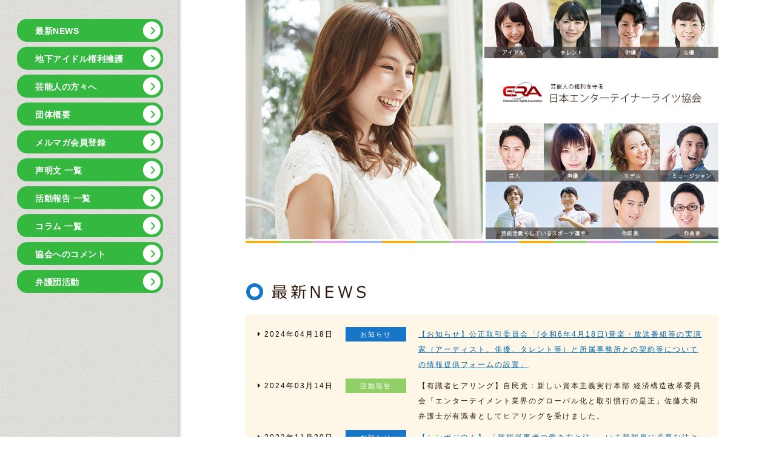

--- FILE ---
content_type: text/html; charset=UTF-8
request_url: https://era-japan.org/
body_size: 7481
content:
<!DOCTYPE html>
<html lang="ja">
<head>
<meta charset="UTF-8">
<meta name="viewport" content="width=device-width,user-scalable=no,maximum-scale=1">
<title>芸能人の権利を守る 日本エンターテイナーライツ協会</title>
<meta name="keywords" content="芸能人,権利,協会">
	<meta name="description" content="日本エンターテイナーライツ協会では、「個」（芸能人）が「組織」（事務所、マスコミ）と向き合うことを支援し、悪徳事務所を減らし、芸能人の私生活を守り、芸能界を健全化することを目的としています。">
<link href="https://era-japan.org/wp-content/themes/era/style.css?6" rel="stylesheet" type="text/css" media="all">
<link rel="icon" type="image/vnd.microsoft.icon" href="/favicon.ico">
<link rel='dns-prefetch' href='//s.w.org' />
		<script type="text/javascript">
			window._wpemojiSettings = {"baseUrl":"https:\/\/s.w.org\/images\/core\/emoji\/2.3\/72x72\/","ext":".png","svgUrl":"https:\/\/s.w.org\/images\/core\/emoji\/2.3\/svg\/","svgExt":".svg","source":{"concatemoji":"https:\/\/era-japan.org\/wp-includes\/js\/wp-emoji-release.min.js?ver=4.8.25"}};
			!function(t,a,e){var r,i,n,o=a.createElement("canvas"),l=o.getContext&&o.getContext("2d");function c(t){var e=a.createElement("script");e.src=t,e.defer=e.type="text/javascript",a.getElementsByTagName("head")[0].appendChild(e)}for(n=Array("flag","emoji4"),e.supports={everything:!0,everythingExceptFlag:!0},i=0;i<n.length;i++)e.supports[n[i]]=function(t){var e,a=String.fromCharCode;if(!l||!l.fillText)return!1;switch(l.clearRect(0,0,o.width,o.height),l.textBaseline="top",l.font="600 32px Arial",t){case"flag":return(l.fillText(a(55356,56826,55356,56819),0,0),e=o.toDataURL(),l.clearRect(0,0,o.width,o.height),l.fillText(a(55356,56826,8203,55356,56819),0,0),e===o.toDataURL())?!1:(l.clearRect(0,0,o.width,o.height),l.fillText(a(55356,57332,56128,56423,56128,56418,56128,56421,56128,56430,56128,56423,56128,56447),0,0),e=o.toDataURL(),l.clearRect(0,0,o.width,o.height),l.fillText(a(55356,57332,8203,56128,56423,8203,56128,56418,8203,56128,56421,8203,56128,56430,8203,56128,56423,8203,56128,56447),0,0),e!==o.toDataURL());case"emoji4":return l.fillText(a(55358,56794,8205,9794,65039),0,0),e=o.toDataURL(),l.clearRect(0,0,o.width,o.height),l.fillText(a(55358,56794,8203,9794,65039),0,0),e!==o.toDataURL()}return!1}(n[i]),e.supports.everything=e.supports.everything&&e.supports[n[i]],"flag"!==n[i]&&(e.supports.everythingExceptFlag=e.supports.everythingExceptFlag&&e.supports[n[i]]);e.supports.everythingExceptFlag=e.supports.everythingExceptFlag&&!e.supports.flag,e.DOMReady=!1,e.readyCallback=function(){e.DOMReady=!0},e.supports.everything||(r=function(){e.readyCallback()},a.addEventListener?(a.addEventListener("DOMContentLoaded",r,!1),t.addEventListener("load",r,!1)):(t.attachEvent("onload",r),a.attachEvent("onreadystatechange",function(){"complete"===a.readyState&&e.readyCallback()})),(r=e.source||{}).concatemoji?c(r.concatemoji):r.wpemoji&&r.twemoji&&(c(r.twemoji),c(r.wpemoji)))}(window,document,window._wpemojiSettings);
		</script>
		<style type="text/css">
img.wp-smiley,
img.emoji {
	display: inline !important;
	border: none !important;
	box-shadow: none !important;
	height: 1em !important;
	width: 1em !important;
	margin: 0 .07em !important;
	vertical-align: -0.1em !important;
	background: none !important;
	padding: 0 !important;
}
</style>
<link rel='stylesheet' id='contact-form-7-css'  href='https://era-japan.org/wp-content/plugins/contact-form-7/includes/css/styles.css?ver=4.7' type='text/css' media='all' />
<script type='text/javascript' src='https://era-japan.org/wp-includes/js/jquery/jquery.js?ver=1.12.4'></script>
<script type='text/javascript' src='https://era-japan.org/wp-includes/js/jquery/jquery-migrate.min.js?ver=1.4.1'></script>
<link rel='https://api.w.org/' href='https://era-japan.org/wp-json/' />
<link rel="canonical" href="https://era-japan.org/" />
<link rel='shortlink' href='https://era-japan.org/' />
<link rel="alternate" type="application/json+oembed" href="https://era-japan.org/wp-json/oembed/1.0/embed?url=https%3A%2F%2Fera-japan.org%2F" />
<link rel="alternate" type="text/xml+oembed" href="https://era-japan.org/wp-json/oembed/1.0/embed?url=https%3A%2F%2Fera-japan.org%2F&#038;format=xml" />

<!-- BEGIN: WP Social Bookmarking Light HEAD -->


<script>
    (function (d, s, id) {
        var js, fjs = d.getElementsByTagName(s)[0];
        if (d.getElementById(id)) return;
        js = d.createElement(s);
        js.id = id;
        js.src = "//connect.facebook.net/ja_JP/sdk.js#xfbml=1&version=v2.7";
        fjs.parentNode.insertBefore(js, fjs);
    }(document, 'script', 'facebook-jssdk'));
</script>

<style type="text/css">
    .wp_social_bookmarking_light{
    border: 0 !important;
    padding: 10px 0 20px 0 !important;
    margin: 0 !important;
}
.wp_social_bookmarking_light div{
    float: left !important;
    border: 0 !important;
    padding: 0 !important;
    margin: 0 5px 0px 0 !important;
    min-height: 30px !important;
    line-height: 18px !important;
    text-indent: 0 !important;
}
.wp_social_bookmarking_light img{
    border: 0 !important;
    padding: 0;
    margin: 0;
    vertical-align: top !important;
}
.wp_social_bookmarking_light_clear{
    clear: both !important;
}
#fb-root{
    display: none;
}
.wsbl_twitter{
    width: 100px;
}
.wsbl_facebook_like iframe{
    max-width: none !important;
}
.wsbl_pinterest a{
    border: 0px !important;
}
</style>
<!-- END: WP Social Bookmarking Light HEAD -->
<script type="text/javascript" src="https://era-japan.org/wp-content/themes/era/common/js/jquery-1.8.2.js"></script>
<script type="text/javascript" src="https://era-japan.org/wp-content/themes/era/common/js/html5.js"></script>
<script type="text/javascript" src="https://era-japan.org/wp-content/themes/era/common/js/jquery.easing.1.3.js"></script>
<script type="text/javascript" src="https://era-japan.org/wp-content/themes/era/common/js/pagemove.js"></script>
<script type="text/javascript" src="https://era-japan.org/wp-content/themes/era/common/js/form_validate.js"></script>
<script type="text/javascript" src="https://era-japan.org/wp-content/themes/era/common/js/jquery.meanmenu.js"></script>
<script type="text/javascript" src="https://era-japan.org/wp-content/themes/era/common/js/spnav.js"></script>
<script>
$('.fade').css('visibility','hidden');
	$(window).scroll(function(){
		var windowHeight = $(window).height(),
		topWindow = $(window).scrollTop();
		$('.fade').each(function(){
		var targetPosition = $(this).offset().top;
		if(topWindow > targetPosition - windowHeight + 100){
			$(this).addClass("fadeInDown");
		}
	});
});
</script>

<div id="fb-root"></div>
<script>(function(d, s, id) {
  var js, fjs = d.getElementsByTagName(s)[0];
  if (d.getElementById(id)) return;
  js = d.createElement(s); js.id = id;
  js.src = 'https://connect.facebook.net/ja_JP/sdk.js#xfbml=1&version=v2.11';
  fjs.parentNode.insertBefore(js, fjs);
}(document, 'script', 'facebook-jssdk'));</script>
</head>
<body>
<div id="spmenu"></div>
<div id="side">
    <div id="logo">
    <a href="/"><img src="https://era-japan.org/wp-content/themes/era/common/img/logo.png" alt="芸能人の権利を守る 日本エンターティナーライツ協会"></a>
    </div>
<nav>
<div class="nav clearfix">
<ul class="gnav">
<li><a class="scroll" href="/#news">最新NEWS</a></li>
<li><a href="/project1">地下アイドル権利擁護</a></li>
<li><a class="scroll" href="/#desc4">芸能人の方々へ</a></li>
<li><a class="scroll" href="/#desc5">団体概要</a></li>
<li><a class="scroll" href="/#desc6">メルマガ会員登録</a></li>
<li><a href="/statement">声明文 一覧</a></li>
<li><a href="/report">活動報告 一覧</a></li>
<li><a href="/column">コラム 一覧</a></li>
<li><a href="/comment">協会へのコメント</a></li>
<li><a href="/activities">弁護団活動</a></li>
</ul>
</div>
</nav>
</div>
<div id="top">
	<img alt="芸能人の権利を守る 日本エンターテイナーライツ協会" src="https://era-japan.org/wp-content/themes/era/common/img/top.jpg">
</div>
<div id="wrap">
	<section>
	<div id="news">
		<!-- <div class="top_under_banner"><a href="https://era-japan.org/archives/632"><img alt="ERAシンポジウム2020" src="https://era-japan.org/wp-content/themes/era/common/img/symposium.jpg"></a></div>-->
    	<h2 class="title"><img alt="最新NEWS" src="https://era-japan.org/wp-content/themes/era/common/img/title_news.png"></h2>
        <div class="news_box">
        	<ul>
<li class="clearfix">
<div class="date"><i class="fa fa-caret-right" aria-hidden="true"></i>2024年04月18日</div>
<div class="default article">お知らせ</div>
<div class="text"><a target="_blank" href="https://www.jftc.go.jp/houdou/pressrelease/2024/apr/240418_geinou.html">【お知らせ】公正取引委員会「(令和6年4月18日)音楽・放送番組等の実演家（アーティスト、俳優、タレント等）と所属事務所との契約等についての情報提供フォームの設置」</a></div>
  
</li>
<li class="clearfix">
<div class="date"><i class="fa fa-caret-right" aria-hidden="true"></i>2024年03月14日</div>
<div class="default report">活動報告</div>
<div class="text">【有識者ヒアリング】自民党：新しい資本主義実行本部 経済構造改革委員会「エンターテイメント業界のグローバル化と取引慣行の是正」佐藤大和弁護士が有識者としてヒアリングを受けました。</div>
  
</li>
<li class="clearfix">
<div class="date"><i class="fa fa-caret-right" aria-hidden="true"></i>2023年11月30日</div>
<div class="default article">お知らせ</div>
<div class="text"><a target="_blank" href="https://awj4.peatix.com/">【シンポジウム】 「芸能従事者の働き⽅と法 ― いま芸能界に必要な法と権利 ―　 旧ジャニーズ・宝塚歌劇団など本年の総括としての法的検証と今後の展望」佐藤大和弁護士が登壇</a></div>
  
</li>
            </ul>
        </div>
    <div class="news_all"><a href="/news"><i class="fa fa-caret-right" aria-hidden="true"></i>一覧を見る</a></div>

    	<h2 class="title"><img alt="イベント" src="https://era-japan.org/wp-content/themes/era/common/img/title_event.png"></h2>
        <div class="news_box">
        	<ul>
<li class="clearfix">
<div class="date"><i class="fa fa-caret-right" aria-hidden="true"></i>2023年01月14日</div>
<div class="event">イベント</div>
<div class="text"><a target="_blank" href="https://www.zenshokyo.com/seminar-bunka/">【研修会の実施】令和４年度文化庁委託事業「芸術家等実務研修会」＼これなら解る!!／ 適正な契約関係 構築研修会</a></div>
  
</li>
<li class="clearfix">
<div class="date"><i class="fa fa-caret-right" aria-hidden="true"></i>2021年09月11日</div>
<div class="event">イベント</div>
<div class="text"><a target="_blank" href="https://circleofartists.work/">【勉強会】Circle of Artists様主催2021年10月23日「アーティストと法律（総論）」講師予定：佐藤大和弁護士</a></div>
  
</li>
<li class="clearfix">
<div class="date"><i class="fa fa-caret-right" aria-hidden="true"></i>2020年02月04日</div>
<div class="event">イベント</div>
<div class="text"><a href="https://era-japan.org/archives/632">【イベント】2020年ERAシンポジウム～これからの芸能界～（2月29日（土）→中止になりました）</a></div>
</li>
            </ul>
        </div>
    <div class="news_all"><a href="/event"><i class="fa fa-caret-right" aria-hidden="true"></i>一覧を見る</a></div>

    	<h2 class="title"><img alt="プロジェクトNEWS" src="https://era-japan.org/wp-content/themes/era/common/img/title_p_news.png"></h2>
        <div class="news_box">
        	<ul>
<li class="clearfix">
<div class="date"><i class="fa fa-caret-right" aria-hidden="true"></i>2024年08月01日</div>
<div class="project">プロジェクト</div>
<div class="text"><a href="https://era-japan.org/archives/911">【ご紹介】各判決に関する論文のご紹介</a></div>
</li>
<li class="clearfix">
<div class="date"><i class="fa fa-caret-right" aria-hidden="true"></i>2023年07月13日</div>
<div class="project">プロジェクト</div>
<div class="text"><a href="https://era-japan.org/archives/876">【ご報告】愛媛ご当地アイドルの自死に関する第4訴訟判決についてのお知らせ（控訴審判決）</a></div>
</li>
<li class="clearfix">
<div class="date"><i class="fa fa-caret-right" aria-hidden="true"></i>2023年02月28日</div>
<div class="project">プロジェクト</div>
<div class="text"><a href="https://era-japan.org/archives/871">【ご報告】愛媛ご当地アイドルの自死に関する第4訴訟判決についてのお知らせ</a></div>
</li>
            </ul>
        </div>
    <div class="news_all"><a href="/project1"><i class="fa fa-caret-right" aria-hidden="true"></i>一覧を見る</a></div>



    	<h2 class="title"><img alt="声明文" src="https://era-japan.org/wp-content/themes/era/common/img/title_seimei.png"></h2>
        <div class="news_box">
        	<ul>
<li class="clearfix">
<div class="date"><i class="fa fa-caret-right" aria-hidden="true"></i>2020年09月27日</div>
<div class="statement">声明文</div>
<div class="text"><a href="https://era-japan.org/archives/754">【声明】芸能人の自殺について</a></div>
</li>
<li class="clearfix">
<div class="date"><i class="fa fa-caret-right" aria-hidden="true"></i>2019年11月28日</div>
<div class="statement">声明文</div>
<div class="text"><a href="https://era-japan.org/archives/620">【声明】芸能人の移籍に金銭補償制度導入へ、事務所とのトラブル防止について</a></div>
</li>
<li class="clearfix">
<div class="date"><i class="fa fa-caret-right" aria-hidden="true"></i>2019年07月18日</div>
<div class="statement">声明文</div>
<div class="text"><a href="https://era-japan.org/archives/600">【声明】ジャニーズ事務所に対する公正取引委員会の注意について</a></div>
</li>
            </ul>
        </div>
    <div class="news_all"><a href="/statement"><i class="fa fa-caret-right" aria-hidden="true"></i>一覧を見る</a></div>




    </div>
    </section>
	<div class="fade">
    	<section>
        <div id="desc1" class="clearfix">
            <div class="left">
                <h2 class="title"><img alt="芸能人の地位の向上" src="https://era-japan.org/wp-content/themes/era/common/img/title01.png"></h2>
                <div class="text">
                <p>現在、日本には、多くの芸能人（エンターテイナー）がいます。 </p>
                <p>そのなかで、芸能人の権利が問題になることも多く、海外と比べても、日本の芸能人の立場は弱いと言われることがあります。また、様々なメディアだけでなく、インターネットを通じて顔の見えない個人からも、芸能人の私生活が脅かされるようになっています。芸能人も、社会や法律に対する正しい知識を備えていかなければならない時代です。
</p>
        
                <p class="mat20">日本エンターテイナーライツ協会は、芸能人の活動や私生活を守るために、社会や法律（権利）に関する芸能人の知識向上を支援して参ります。また、芸能人の地位向上に役立つ情報や提言を社会に広く発信するとともに、芸能事務所と芸能人の「架け橋」となって、芸能界を健全に発展させることを目指します。</p>
                </div>
            </div>
            <div class="right">
                <img src="https://era-japan.org/wp-content/themes/era/common/img/img01.jpg">
            </div>
        </div>
        </section>
    </div>
    <div class="fade center sp_only">
    	<img class="mat30 mab30" src="https://era-japan.org/wp-content/themes/era/common/img/img00.jpg">
    </div>
    <div class="fade">
    	<section>
        <div id="desc2" class="clearfix">
            <div class="left">
                <img src="https://era-japan.org/wp-content/themes/era/common/img/img02.jpg">
            </div>
            <div class="right">
                <h2 class="title"><img alt="芸能人のセカンドキャリア" src="https://era-japan.org/wp-content/themes/era/common/img/title02.png"></h2>
                <div class="text">
                <p>芸能事務所が増えることによって、芸能人の数も年々増えています。</p>
    
    <p class="mat20">昔と異なり、芸能人と一般人の境界も曖昧になっています。このようななか芸能人のセカンドキャリアも問題になっています。</p>
    
    <p class="mat20">そこで、日本エンターテイナーライツ協会では、企業と連携し、芸能人のセカンドキャリアや起業の支援も行っていきます。</p>
                </div>
            </div>
        </div>
        </section>
    </div>
    <div class="fade">
    	<section>
<div class="banner1"><a href="https://era-japan.org/archives/433"><img src="https://era-japan.org/wp-content/themes/era/common/img/chika_banner.jpg"></a></div>
        </section>
    </div>
    <div class="fade">
    	<section>
        <div id="desc3">
            <h2><img class="pc_img" alt="活動内容" src="https://era-japan.org/wp-content/themes/era/common/img/title03.png"><img class="sp_img" alt="活動内容" src="https://era-japan.org/wp-content/themes/era/common/img/title03_sp.png" width="400" height="22"></h2>
            <div class="desc3_box clearfix">
                <ul>
                    <li>
                        <div class="img"><img src="https://era-japan.org/wp-content/themes/era/common/img/img03.jpg"></div>
                        <div class="text">
                        <img  class="icon" src="https://era-japan.org/wp-content/themes/era/common/img/icon_1.png">
                        <p class="pink_font">芸能人らの権利を守ること</p>
                        <p>勉強会や相談会を開催</p>
                        <p>ニュースレターを発信</p>
                        <p>メディア、芸能事務所に対する意見表明</p>
                        </div>
                    </li>
                    <li>
                        <div class="img"><img src="https://era-japan.org/wp-content/themes/era/common/img/img03_2.jpg"></div>
                        <div class="text">
                        <img  class="icon" src="https://era-japan.org/wp-content/themes/era/common/img/icon_2.png">
                        <p class="pink_font">芸能人らのセカンドキャリア形成</p>
                        <p>企業と連携し、芸能人のセカンドキャリア支援</p>
                        <p>芸能人の起業支援</p>
                        </div>
                    </li>
                    <li>
                        <div class="img"><img src="https://era-japan.org/wp-content/themes/era/common/img/img03_3.jpg"></div>
                        <div class="text">
                        <img  class="icon" src="https://era-japan.org/wp-content/themes/era/common/img/icon_3.png">
                        <p class="pink_font">芸能人らの地位を向上させること</p>
                        <p>仕事環境等改善に向けた政策提言</p>
                        <p>芸能人の労働組合設立の支援</p>
                        <p>弁護士によるエージェント制度の導入</p>
                        </div>
                    </li>
                </ul>
            </div>
        </div>
        </section>
    </div>
    <section>
    <div class="desc5_outer">
    <div class="fade">
    <div id="desc5">
		<div class="center"><h3 class="title_blue">団体概要</h3></div>
        
            <dl class="dl1 mat20 clearfix">
                <dt>名称</dt>
                <dd>「芸能人の権利を守る　日本エンターテイナーライツ協会」</dd>
            </dl>
            
            <dl class="dl1 mat20 clearfix">
                <dt>所在地</dt>
                <dd>東京都文京区音羽2-2-2　アベニュー音羽ビル2階（レイ法律事務所内）</dd>
            </dl>
            
            <dl class="dl1 mat20 clearfix">
                <dt>広報窓口</dt>
                <dd>レイ法律事務所　佐藤大和</dd>
            </dl>
            
            <dl class="dl1 mat20 clearfix">
                <dt>共同代表理事</dt>
                <dd>
                <ul>
                <li>望月宣武（日本羅針盤法律事務所、弁護士、東京弁護士会所属）　</li>
                <li>向原栄大朗（向原総合法律事務所、弁護士、福岡県弁護士会所属）</li>
                <li>河西邦剛（レイ法律事務所、弁護士、東京弁護士会所属）</li>
                <li>佐藤大和（レイ法律事務所、弁護士、東京弁護士会所属）</li>
                </ul>
                </dd>
           	</dl>
            <dl class="dl1 mat20 clearfix">
                <dt>理事</dt>
                <dd>
                <ul>
                <li>田畑淳（溝の口法律事務所、弁護士、神奈川県弁護士会所属）</li>
				<li>中村剛（中村総合法律事務所、弁護士、東京弁護士会）</li>
				<li>高田沙代子（ケレス法律事務所、弁護士、東京弁護士会）</li>
                <li>安井飛鳥（社会福祉士、精神保健福祉士）</li>
                </ul>
                </dd>
            </dl>   
            <dl class="dl1 mat20 clearfix">
                <dt>パートナー</dt>
                <dd>
                <ul>
                <li>しほり（音楽家、株式会社メディック・アーツ代表取締役）</li>
                    <li>今野悠夫（俳優、俳優互助団体０９代表）</li> 
                    <li>桑原みずき（女優、ダンサー、ツルノヒトコエ）</li> 
                  </ul>
                </dd>
            </dl>         
    	</div>
        </div>
    </div>
    </section>
    <section>
    <div class="fade">
    <div id="desc6" class="clearfix">
    <div class="sns_area">
<a class="twitter-timeline" href="https://twitter.com/era_rights" data-lang="ja" data-width="600" data-height="500">Tweets by era_rights</a><script src="//platform.twitter.com/widgets.js" async="" charset="utf-8"></script>
    </div>
    </div>
    </div>
    </section>
    <section>
    <div class="fade">
    <div id="desc7" class="clearfix">
    <div class="youtube">
    <iframe width="1080" height="608" src="https://www.youtube.com/embed/KO11vBmL2Jo?rel=0" frameborder="0" allow="autoplay; encrypted-media" allowfullscreen></iframe>
    </div>
    </div>
    </div>
    </section>
</div>
<footer>
<div id="copy">Copyright © 日本エンターテイナーライツ協会 All Rights Reserved.</div>

<!-- BEGIN: WP Social Bookmarking Light FOOTER -->
    <script>!function(d,s,id){var js,fjs=d.getElementsByTagName(s)[0],p=/^http:/.test(d.location)?'http':'https';if(!d.getElementById(id)){js=d.createElement(s);js.id=id;js.src=p+'://platform.twitter.com/widgets.js';fjs.parentNode.insertBefore(js,fjs);}}(document, 'script', 'twitter-wjs');</script>


<!-- END: WP Social Bookmarking Light FOOTER -->
<script type='text/javascript' src='https://era-japan.org/wp-content/plugins/contact-form-7/includes/js/jquery.form.min.js?ver=3.51.0-2014.06.20'></script>
<script type='text/javascript'>
/* <![CDATA[ */
var _wpcf7 = {"recaptcha":{"messages":{"empty":"\u3042\u306a\u305f\u304c\u30ed\u30dc\u30c3\u30c8\u3067\u306f\u306a\u3044\u3053\u3068\u3092\u8a3c\u660e\u3057\u3066\u304f\u3060\u3055\u3044\u3002"}}};
/* ]]> */
</script>
<script type='text/javascript' src='https://era-japan.org/wp-content/plugins/contact-form-7/includes/js/scripts.js?ver=4.7'></script>
<script type='text/javascript' src='https://era-japan.org/wp-includes/js/wp-embed.min.js?ver=4.8.25'></script>
</footer>
</body>
</html>


--- FILE ---
content_type: text/css
request_url: https://era-japan.org/wp-content/themes/era/style.css?6
body_size: 147
content:
/*
Theme Name: era
*/

@charset "UTF-8";

@import "common/css/reset.css";
@import "common/css/common.css?2";
@import "common/css/style_set.css?3";
@import "common/css/css/font-awesome.css";
@import "common/css/meanmenu.css";


--- FILE ---
content_type: text/css
request_url: https://era-japan.org/wp-content/themes/era/common/css/reset.css
body_size: 649
content:
@charset "utf-8";
/* =======================================

	 CSS BrowserReset BaseElements

 ======================================= */
html, body, div, span, nav, applet, object, iframe,
h1, h2, h3, h4, h5, h6, p, blockquote, pre,
a, abbr, acronym, address, big, cite, code,
del, dfn, em, font, img, ins, kbd, q, s, samp,
small, strike, strong, sub, sup, tt, var,
dl, dt, dd, ol, ul, li, fieldset, form, label, legend,
table, caption, tbody, tfoot, thead, tr, th, td,
article, aside, dialog, figure, footer, header,
hgroup, menu, nav, section, time, mark, audio, video {
	margin: 0;
	padding: 0;
	border: 0;
}

h1, h2, h3, h4, h5, h6{
	font-weight:normal;
	font-size: 100%;
}

body {
	width: 100%;
}

html {
	width: 100%;
}

img {
	vertical-align: text-bottom;
}

strong {
	font-weight: bold;
}

ol, ul {
	list-style: none;
}

table {
	border-collapse: collapse;
	border-spacing: 0;
}

caption, th, td {
	font-weight: normal;
	text-align: left;
	vertical-align: top;
}

blockquote:before, blockquote:after,
q:before, q:after {
	content: "";
}

blockquote, q {
	quotes: "" "";
}

a{
	outline:none;
}

a:focus {
	overflow: hidden;
}

option {
	padding-right: 10px;
}

/* ------------------------------
	HTML5 ELEMENTS
------------------------------ */
header, article, aside, section, footer,
nav, menu, details, hgroup, summary, figcaption, figure {
	display: block;
}


--- FILE ---
content_type: text/css
request_url: https://era-japan.org/wp-content/themes/era/common/css/common.css?2
body_size: 1051
content:
/* CSS common Document */

body{
	font-family: "メイリオ","Hiragino Kaku Gothic ProN", sans-serif;
	font-size:12px;
	overflow-x: hidden;
	line-height:20px;
	letter-spacing:2px;
}

header{
}

footer{
	margin-top:50px;
	padding:20px;
}

#copy{
	color:#868686;
	font-size:11px;
	text-align:right;
}

a{
	z-index:100;
	color:#0067ae;
    -webkit-transition: 0.2s ease-in-out;  
    -moz-transition: 0.2s ease-in-out;  
    -o-transition: 0.2s ease-in-out;  
    transition: 0.2s ease-in-out;  
}

.fa{
	margin-right:5px;
}

a:hover{
	opacity:0.5;
}

p{
	line-height:30px;
}

img{
	max-width:100%;
	vertical-align: bottom;
}


/* nav */

@media print, screen and (min-width: 1110px) {
	
nav{
}

nav ul{
	margin-top:20px;
}

nav ul li{
	margin-bottom:6px;
}

nav ul li a{
	font-family: "游ゴシック体", "Yu Gothic", YuGothic, "ヒラギノ角ゴ Pro", "Hiragino Kaku Gothic Pro", "メイリオ", "Meiryo", sans-serif;
	font-size: 14px;
	font-weight: bold;
	margin-left:8px;
	letter-spacing: 0.5px;
	padding-left:30px;
	line-height:42px;
	width:211px;
	height:40px;
	background:url(../img/nav_btn.png);
	display:block;
	color:#FFFFFF;
	text-decoration:none;
}

nav ul li.li2 a{
	background:url(../img/nav_btn2.png);
}

nav ul li.li3 a{
	background:url(../img/nav_btn3.png);
}

}


/* font */

.under_line{
	text-decoration: underline;	
}

.font_red{
	color:#FF0000;
}

.font_blue{
	color:#0000FF;
}

.font_white{
	color:#FFFFFF;
}

.font_10{
	font-size:10px;
}

.font_12{
	font-size:12px;
}

.font_14{
	font-size:14px;
}

.font_16{
	font-size:16px;
}

.bold{
	font-weight:bold;
}

.sym{
	font-family : 'ＭＳ ゴシック', Arial, sans-serif;
}
/* margin */

.ma10{
	margin:10px;
}

.ma20{
	margin:20px;
}

.ma30{
	margin:30px;
}

.mat10{
	margin-top:10px
}

.mat20{
	margin-top:20px
}

.mat30{
	margin-top:30px
}

.mab10{
	margin-bottom:10px;
}

.mab20{
	margin-bottom:20px;
}


.mab30{
	margin-bottom:30px;
}

.mab50{
	margin-bottom:50px;
}

/* padding */

.pa10{
	padding:10px;
}

.pa20{
	padding:20px;
}

.pa30{
	padding:30px;
}

/* all */
.clearfix:after {
  content: "";
  clear: both;
  display: block;
}

.center{
	text-align:center;
}

.sentence{
	padding-left: 1em;
	text-indent: -1em;
}

.shadow{
	-webkit-box-shadow: #CCC 1px 1px 3px;
	-moz-box-shadow: #CCC 1px 1px 3px;
	box-shadow: #CCC 1px 1px 3px;
}

#article_text h2{
	padding-bottom:10px;
	font-size:18px;
	font-weight:bold;
	border-bottom:1px solid #000000;
	margin:20px 0 20px 0;
}

#article_text h3{
	padding-left:10px;
	font-size:15px;
	font-weight:bold;
	border-left:5px solid #3A77D5;
	margin:20px 0 20px 0;
}

#article_text p{
	margin-bottom:1.5em;
    line-height: 1.6em;
}

#article_text img{
	max-width:100%;
	vertical-align: bottom;
	height:auto;
}

--- FILE ---
content_type: text/css
request_url: https://era-japan.org/wp-content/themes/era/common/css/style_set.css?3
body_size: 4253
content:
/* CSS style Document */

@media print, screen and (min-width: 1110px) {
.sp_only{
	display:none;
}
}

@media print, screen and (max-width: 1109px) {
.sp_only{
	display:block;
}
}

@media print, screen and (min-width: 640px) {
.sp_img{
	display:none;
}

.pc_img{
	display:block;
}
}

@media print, screen and (max-width: 639px) {
.sp_img{
	margin:0 auto 0 auto;
	display:block;
	height:auto;
}
.pc_img{
	display:none;
}
}


@media print, screen and (min-width: 1110px) {
#side{
	z-index:1000;
	padding:20px;
	position:fixed;
	width:260px;
	height:100%;
	background:url(../img/nav_back.png);
}

}

@media print, screen and (min-width: 1110px) {
#logo{
	text-align:center;
}
}
@media print, screen and (max-width: 1109px) {
#logo{
	display:none;
}
}

@media print, screen and (min-width: 1400px) {
#top{
	width:1100px;
	padding-left:310px;
	margin:0 auto 0 auto;
}

#wrap{
	margin:0 auto 0 auto;
}

#news{
	width:960px;
	padding-left:310px;
	margin:60px auto 0 auto;
}

.breadcrumbs{
	font-size:10px;
	width:1100px;
	padding-left:310px;
	margin:5px auto 0 auto;
}

.news_box{
	margin-top:20px;
	background-color:#fef6e7;
	padding:20px;
}

.news_box ul li{
	margin-bottom:10px;
}

.news_box ul li:last-child{
	margin-bottom:0px;
}

.news_box ul li .date{
	line-height:25px;
	float:left;
	margin-right:20px;
}

.news_box ul li .default{
	float:left;
	font-size:11px;
	margin-right:20px;
	color:#FFFFFF;
	background-color:#1776c7;
	padding:2px 10px 2px 10px;
	width:80px;
	text-align:center;
}

.news_box ul li .statement{
	float:left;
	font-size:11px;
	margin-right:20px;
	color:#FFFFFF;
	background-color:#499b4b;
	padding:2px 10px 2px 10px;
	width:80px;
	text-align:center;
}
/*
.news_box ul li .report{
	float:left;
	font-size:11px;
	margin-right:20px;
	color:#FFFFFF;
	background-color:#92cf69;
	padding:2px 10px 2px 10px;
	width:80px;
	text-align:center;
}
*/

.news_box ul li .project{
	float:left;
	font-size:11px;
	margin-right:20px;
	color:#FFFFFF;
	background-color:#F58486;
	padding:2px 10px 2px 10px;
	width:80px;
	text-align:center;
}
/*
.news_box ul li .column{
	float:left;
	font-size:11px;
	margin-right:20px;
	color:#FFFFFF;
	background-color:#e28bf7;
	padding:2px 10px 2px 10px;
	width:80px;
	text-align:center;
}
*/
.news_box ul li .event{
	float:left;
	font-size:11px;
	margin-right:20px;
	color:#FFFFFF;
	background-color:#FB8E14;
	padding:2px 10px 2px 10px;
	width:80px;
	text-align:center;
}
/*
.news_box ul li .geinou{
	float:left;
	font-size:11px;
	margin-right:20px;
	color:#FFFFFF;
	background-color:#ff9f6c;
	padding:2px 10px 2px 10px;
	width:80px;
	text-align:center;
}


*/
.news_box ul li .text{
	width:645px !important;
	line-height:25px;
	float:left !important;
	color:#2d180b;
}

.news_all a{
	margin-top:10px;
	display:block;
	text-decoration:none;
	color:#000000;
	text-align:right;
}

/* desc */

.fade{
	visibility:hidden;
}

#desc1,#desc2,#desc3,#desc4{
	width:960px;
	padding-left:310px;
	margin:50px auto 0 auto;
}

#desc7{
	width:500px;
	padding-left:310px;
	margin:50px auto 0 auto;
}

#desc6{
	width:820px;
	padding-left:310px;
	margin:50px auto 0 auto;
}

#desc5{
	width:960px;
	margin:0px auto 0 auto;
}

.desc5_outer{
	margin-top:50px;
	padding:20px 0 50px 0px;
	margin-left:290px;
	background:url(../img/desc5_back.jpg)
}

#desc1 .left{
	width:500px;
	margin-right:20px;
	float:left;
}

#desc1 .right{
	width:437px;
	float:left;
}

#desc1 .text{
	margin-top:30px;
}

#desc2 .left{
	margin-right:20px;
	width:437px;
	float:left;
}

#desc2 .right{
	width:500px;
	float:left;
}

#desc2 .text{
	margin-top:30px;
}

.desc3_box{
	margin-top:40px;
}

.desc3_box ul li{
	float:left;
	width:306px;
	margin-right:32px;
box-shadow:9px 9px 4px -6px #e2e2e2;
-moz-box-shadow:9px 9px 4px -6px #e2e2e2;
-webkit-box-shadow:9px 9px 4px -6px #e2e2e2;
}

.desc3_box ul li:last-child{
	float:left;
	width:306px;
	margin-right:-32px;
}

.desc3_box .text{
	position:relative;
	padding:40px 15px 20px 15px;
	border-left:1px solid #e3e3e3;
	border-bottom:1px solid #e3e3e3;
	height:90px;
}

.desc3_box .icon{
	position:absolute;
	top:-20px;
	left:0%;
	right:0%;
	margin: auto;
	width:54px;
}


.desc3_box ul li p{
	font-size:11px;
	line-height:22px;
}

.desc3_box ul li p.pink_font{
	color:#f89494;
	font-weight:bold;
	font-size:15px;
	margin-bottom:10px;
}

.banner1{
	width:960px;
	padding-left:310px;
	margin:40px auto 0 auto;
}

}

@media print, screen and (max-width: 1399px) and (min-width: 1110px) {
	
#top{
	width:780px;
	padding-left:310px;
	margin:0 auto 0 auto;
}

.breadcrumbs{
	font-size:10px;
	width:780px;
	padding-left:310px;
	margin:5px auto 0 auto;
}


#top img{
	width:780px;
}

#wrap{
	margin:0 auto 0 auto;
}

.banner1{
	width:780px;
	padding-left:310px;
	margin:40px auto 0 auto;
}

#news{
	width:780px;
	padding-left:310px;
	margin:60px auto 0 auto;
}

.news_box{
	margin-top:20px;
	background-color:#fef6e7;
	padding:20px;
}

.news_box ul li{
	margin-bottom:10px;
}

.news_box ul li:last-child{
	margin-bottom:0px;
}

.news_box ul li .date{
	line-height:25px;
	float:left;
	margin-right:20px;
}

.news_box ul li .default{
	float:left;
	font-size:11px;
	margin-right:20px;
	color:#FFFFFF;
	background-color:#1776c7;
	padding:2px 10px 2px 10px;
	width:80px;
	text-align:center;
}

.news_box ul li .statement{
	float:left;
	font-size:11px;
	margin-right:20px;
	color:#FFFFFF;
	background-color:#499b4b;
	padding:2px 10px 2px 10px;
	width:80px;
	text-align:center;
}

.news_box ul li .report{
	float:left;
	font-size:11px;
	margin-right:20px;
	color:#FFFFFF;
	background-color:#92cf69;
	padding:2px 10px 2px 10px;
	width:80px;
	text-align:center;
}

.news_box ul li .project{
	float:left;
	font-size:11px;
	margin-right:20px;
	color:#FFFFFF;
	background-color:#F58486;
	padding:2px 10px 2px 10px;
	width:80px;
	text-align:center;
}

.news_box ul li .column{
	float:left;
	font-size:11px;
	margin-right:20px;
	color:#FFFFFF;
	background-color:#e28bf7;
	padding:2px 10px 2px 10px;
	width:80px;
	text-align:center;
}

.news_box ul li .event{
	float:left;
	font-size:11px;
	margin-right:20px;
	color:#FFFFFF;
	background-color:#FB8E14;
	padding:2px 10px 2px 10px;
	width:80px;
	text-align:center;
}

.news_box ul li .geinou{
	float:left;
	font-size:11px;
	margin-right:20px;
	color:#FFFFFF;
	background-color:#ff9f6c;
	padding:2px 10px 2px 10px;
	width:80px;
	text-align:center;
}



.news_box ul li .text{
	width:470px !important;
	line-height:25px;
	float:left !important;
	color:#2d180b;
}

.news_all a{
	margin-top:10px;
	display:block;
	text-decoration:none;
	color:#000000;
	text-align:right;
}

/* desc */

.fade{
	visibility:hidden;
}

#desc1,#desc2,#desc3,#desc4{
	width:780px;
	padding-left:310px;
	margin:50px auto 0 auto;
}

#desc7{
	width:370px;
	padding-left:310px;
	margin:50px auto 0 auto;
}

#desc6{
	width:780px;
	padding-left:310px;
	margin:50px auto 0 auto;
}

#desc5{
	width:780px;
	margin:0px auto 0 auto;
}

.desc5_outer{
	margin-top:50px;
	padding:20px 0 50px 0px;
	margin-left:290px;
	background:url(../img/desc5_back.jpg)
}

#desc1 .left{
	width:500px;
	margin-right:20px;
	float:left;
}

#desc1 .right{
	margin-top:70px;
	width:250px;
	float:left;
}

#desc1 .text{
	margin-top:30px;
}

#desc2 .left{
	margin-top:70px;
	margin-right:20px;
	width:250px;
	float:left;
}

#desc2 .right{
	width:500px;
	float:left;
}

#desc2 .text{
	margin-top:30px;
}

.desc3_box{
	width:680px;
	margin:0 auto 0 auto;
	margin-top:40px;
}

.desc3_box ul li{
	float:left;
	width:306px;
	margin-right:32px;
box-shadow:9px 9px 4px -6px #e2e2e2;
-moz-box-shadow:9px 9px 4px -6px #e2e2e2;
-webkit-box-shadow:9px 9px 4px -6px #e2e2e2;
margin-bottom:40px;
}

.desc3_box ul li:last-child{
	float:left;
	width:306px;
	margin-right:-32px;
}

.desc3_box .text{
	position:relative;
	padding:40px 15px 20px 15px;
	border-left:1px solid #e3e3e3;
	border-bottom:1px solid #e3e3e3;
	height:90px;
}

.desc3_box .icon{
	position:absolute;
	top:-20px;
	left:0%;
	right:0%;
	margin: auto;
	width:54px;
}


.desc3_box ul li p{
	font-size:11px;
	line-height:22px;
}

.desc3_box ul li p.pink_font{
	color:#f89494;
	font-weight:bold;
	font-size:15px;
	margin-bottom:10px;
}
	
}

@media print, screen and (max-width: 1110px) and (min-width: 640px) {
	#desc7{
		width:450px;
		margin:50px auto 0 auto;
	}
}

@media print, screen and (max-width: 639px) {
	#desc7{
		margin:10px 10px 10px;
	}

}

@media print, screen and (max-width: 1110px) {
	
.banner1{
	text-align:center;
	margin:20px 10px 0 10px;
}

.title{
	margin-top:20px;
	margin-bottom:20px;
	text-align:center;
}

.title img{
	height:25px;
	width:auto;
}

#top img{
	margin-top:55px;
}

.breadcrumbs{
	font-size:10px;
	margin:5px 10px 0 10px;
}
	
#wrap{
}

.fade{
}

#news,#desc1,#desc2,#desc3,#desc4,#desc5,#desc6{
  margin-top: -45px;
  padding-top: 45px;
}

.news_box{
	margin-top:20px;
	background-color:#fef6e7;
	padding:20px;
}

.news_box ul li{
	margin-bottom:10px;
}

.news_box ul li:last-child{
	margin-bottom:0px;
}

.news_box ul li .date{
	line-height:25px;
	float:left;
	margin-right:20px;
}

.news_box ul li .default{
	clear:both;
	float:left;
	font-size:11px;
	margin-right:20px;
	color:#FFFFFF;
	background-color:#1776c7;
	padding:2px 10px 2px 10px;
	width:80px;
	text-align:center;
}

.news_box ul li .statement{
	clear:both;
	float:left;
	font-size:11px;
	margin-right:20px;
	color:#FFFFFF;
	background-color:#499b4b;
	padding:2px 10px 2px 10px;
	width:80px;
	text-align:center;
}

.news_box ul li .report{
	clear:both;
	float:left;
	font-size:11px;
	margin-right:20px;
	color:#FFFFFF;
	background-color:#92cf69;
	padding:2px 10px 2px 10px;
	width:80px;
	text-align:center;
}

.news_box ul li .project{
	clear:both;
	float:left;
	font-size:11px;
	margin-right:20px;
	color:#FFFFFF;
	background-color:#F58486;
	padding:2px 10px 2px 10px;
	width:80px;
	text-align:center;
}

.news_box ul li .column{
	clear:both;
	float:left;
	font-size:11px;
	margin-right:20px;
	color:#FFFFFF;
	background-color:#e28bf7;
	padding:2px 10px 2px 10px;
	width:80px;
	text-align:center;
}

.news_box ul li .event{
	clear:both;
	float:left;
	font-size:11px;
	margin-right:20px;
	color:#FFFFFF;
	background-color:#FB8E14;
	padding:2px 10px 2px 10px;
	width:80px;
	text-align:center;
}


.news_box ul li .geinou{
	clear:both;
	float:left;
	font-size:11px;
	margin-right:20px;
	color:#FFFFFF;
	background-color:#ff9f6c;
	padding:2px 10px 2px 10px;
	width:80px;
	text-align:center;
}



.news_box ul li .text{
	line-height:25px;
	float:left !important;
	color:#2d180b;
}

.news_all a{
	margin-top:10px;
	display:block;
	text-decoration:none;
	color:#000000;
	text-align:right;
}

/* desc */

.fade{
	visibility:hidden;
}

#desc1,#desc2,#desc3,#desc4{
	margin:0px 10px 0 10px;
}

#desc6{
	margin:10px 10px 10px;
}

#desc5{
	margin:0 10px 0 10px;
}

.desc5_outer{
	margin-top:10px;
	padding:20px 0 50px 0px;
	background:url(../img/desc5_back_sp.jpg);
}

#desc1 .left{
}

#desc1 .right{
	display:none;
}


#desc1 .text{
}

#desc2 .left{
	display:none;
}

#desc2 .right{
}

#desc2 .text{
	margin-top:30px;
}

.desc3_box{
	margin-top:40px;
}



}

@media print, screen and (max-width: 1110px) and (min-width: 640px) {
	
.desc3_box{
	width:680px;
	margin:0 auto 0 auto;
	margin-top:40px;
}

.desc3_box ul li{
	float:left;
	width:306px;
	margin-right:15px;
	margin-left:15px;
box-shadow:9px 9px 4px -6px #e2e2e2;
-moz-box-shadow:9px 9px 4px -6px #e2e2e2;
-webkit-box-shadow:9px 9px 4px -6px #e2e2e2;
margin-bottom:40px;
}

.desc3_box ul li:last-child{
	float:left;
	width:306px;
	margin-right:-32px;
}

.desc3_box .text{
	position:relative;
	padding:40px 15px 20px 15px;
	border-left:1px solid #e3e3e3;
	border-bottom:1px solid #e3e3e3;
	height:90px;
}

.desc3_box .icon{
	position:absolute;
	top:-20px;
	left:0%;
	right:0%;
	margin: auto;
	width:54px;
}


.desc3_box ul li p{
	font-size:11px;
	line-height:22px;
}

.desc3_box ul li p.pink_font{
	color:#f89494;
	font-weight:bold;
	font-size:15px;
	margin-bottom:10px;
}
	
}

@media print, screen and (max-width: 639px) {
.desc3_box{
	margin-top:40px;
}

.desc3_box ul li{
	width:306px;
	margin:0 auto 20px auto;
box-shadow:9px 9px 4px -6px #e2e2e2;
-moz-box-shadow:9px 9px 4px -6px #e2e2e2;
-webkit-box-shadow:9px 9px 4px -6px #e2e2e2;
}

.desc3_box ul li:last-child{
	width:306px;
}

.desc3_box .text{
	position:relative;
	padding:40px 15px 20px 15px;
	border-left:1px solid #e3e3e3;
	border-bottom:1px solid #e3e3e3;
	height:90px;
}

.desc3_box .icon{
	position:absolute;
	top:-20px;
	left:0%;
	right:0%;
	margin: auto;
	width:54px;
}


.desc3_box ul li p{
	font-size:11px;
	line-height:22px;
}

.desc3_box ul li p.pink_font{
	color:#f89494;
	font-weight:bold;
	font-size:15px;
	margin-bottom:10px;
}
}


@media only screen and  (min-width: 580px) {
	dl.dl2 p{
		margin-bottom:5px;
	}

	dl.dl2{
		border-radius:15px;
		overflow:hidden;
		border:1px solid #FFFFFF;
		border-top:none;
	}
	
	dl.dl2 dt{
		text-align:right;
		width:140px;
		float:left;
		padding:10px 15px 15px 30px;
	}
	
	dl.dl2 dd{
		background-position:0px center;
		margin-left:180px;
		padding:0px 15px 15px 30px;
	}
	dl.dl2 dd:after{
		clear:both;
	}
	
	span.font1{
		font-size:11px;
		color:#5E5E5E;
	}
	
	span.font2{
		color:#EE7A7A;
	}
	
	input[type="text"]{
		font-family: "メイリオ","Hiragino Kaku Gothic ProN", sans-serif;
		font-size:13px;
		border:0;
		padding:10px;
		border:solid 1px #858585;
		margin:0px 10px 5px 0px;
		width:300px;
		border-radius:10px;
	}
	
	
	textarea{
		font-family: "メイリオ","Hiragino Kaku Gothic ProN", sans-serif;
		font-size:13px;
		border:0;
		padding:10px;
		border:solid 1px #858585;
		margin:0px 10px 5px 0px;
		width:90%;
		border-radius:10px;
	}
	
	input#confirm {
		color:#FFFFFF;
		width:280px;
		background-color:#ee7a7a;
		border:none;
		padding:15px;
		border-radius:10px;
		cursor:pointer;
		margin-top:10px;
		margin-left:170px;
	}
	
	.chkbox{
		margin:20px 0 10px 0;
		font-size:14px;
	}
	
	input#confirm:hover {
		opacity:0.5;
	}

	.old{
		width:40px !important;
	}
	
	.label-radio input[type="radio"]{
		margin-top:12px;
	}
	
	dl dd p.error{
		margin:0;
		color:red;
	}
}

@media only screen and  (max-width: 579px) {

	dl.dl2 dt{
		text-align:center;
		padding:10px;
		margin-bottom:15px;
		background-color:#EDEDED;
	}
	
	span.font1{
		font-size:11px;
		color:#5E5E5E;
	}
	
	span.font2{
		color:#EE7A7A;
	}
	
	input[type="text"]{
		font-family: "メイリオ","Hiragino Kaku Gothic ProN", sans-serif;
		font-size:13px;
		border:0;
		padding:10px;
		border:solid 1px #858585;
		margin:0px 10px 15px 0px;
		width:90%;
		border-radius:10px;
	}
	
	
	textarea{
		font-family: "メイリオ","Hiragino Kaku Gothic ProN", sans-serif;
		font-size:13px;
		border:0;
		padding:10px;
		border:solid 1px #858585;
		margin:0px 10px 5px 0px;
		width:90%;
		border-radius:10px;
	}
	
	input#confirm {
		color:#FFFFFF;
		width:100%;
		background-color:#ee7a7a;
		border:none;
		padding:15px;
		border-radius:10px;
		cursor:pointer;
		margin-top:10px;
	}
	
	.chkbox{
		margin:20px 0 10px 0;
		font-size:14px;
	}
	
	input#confirm:hover {
		opacity:0.5;
	}

	.old{
		width:40px !important;
	}
	
	.label-radio input[type="radio"]{
		margin-bottom:10px;
	}
	
	dl dd p.error{
		margin:0;
		color:red;
	}
}



/* dl */
@media only screen and  (min-width: 580px) {

dl.dl1 p{
	margin-bottom:5px;
}

dl.dl1{
	width:100%;
	display:table;
	border-radius:15px;
	overflow:hidden;
	border:1px solid #FFFFFF;
	border-top:none;
	background-color:#F8F8F8;
}

dl.dl1 dt{
	vertical-align:middle;
	display:table-cell;
	font-size:14px;
	width:160px;
	float:left;
	padding:20px 20px 20px 30px;
}

.coming{
	border-radius:5px;
	color:#FFFFFF;
	background-color:#f89494;
	text-align:center;
	font-size:11px;
	margin-top:10px;
	padding:2px 5px 2px 5px;
	width:110px;
}

dl.dl1 dd{
	background:url(../img/line_icon.png) no-repeat;
	background-position:0px center;
	background-size:1px 70%;
	margin-left:180px;
	padding:20px 20px 20px 30px;
}
dl.dl1 dd:after{
	clear:both;
}

}

@media only screen and  (max-width: 579px) {

dl.dl1 p{
	margin-bottom:5px;
}

dl.dl1{
	width:100%;
}

dl.dl1 dt{
	font-weight:bold;
	font-size:13px;
	padding-left:10px;
	padding-bottom:10px;
	border-bottom:1px solid #6C6C6C;
	margin-bottom:20px;
}

dl.dl1 dd{
}

.coming{
	color:#FFFFFF;
	background-color:#f89494;
	text-align:center;
	font-size:11px;
	margin-top:3px;
	padding:2px 5px 2px 5px;
	width:110px;
}

dl.dl1 dd{
}

}

@media only screen and  (min-width: 1400px) {
	
.title_blue{
	border-radius:10px;
	margin-top:20px;
	font-size:15px;
	display:inline-block;
	padding:15px 30px;
	color:#FFFFFF;
	background:url(../img/title_back2.png);
}

.top_under_banner{
	margin-bottom:20px;
	text-align:center;
}

}

@media only screen and  (max-width: 1399px) {
	
.title_blue{
	border-radius:10px;
	margin-top:20px;
	font-size:15px;
	display:inline-block;
	padding:5px 30px;
	color:#FFFFFF;
	background:url(../img/title_back2.png);
}

.top_under_banner{
	margin-top:20px;
	text-align:center;
}

}

.fadeInDown {
 -webkit-animation-fill-mode:both;
 -ms-animation-fill-mode:both;
 animation-fill-mode:both;
 -webkit-animation-duration:1s;
 -ms-animation-duration:1s;
 animation-duration:1s;
 -webkit-animation-name: fadeInDown;
 animation-name: fadeInDown;
 visibility: visible !important;
}
@-webkit-keyframes fadeInDown {
 0% { opacity: 0; -webkit-transform: translateY(-20px); }
 100% { opacity: 1; -webkit-transform: translateY(0); }
}
@keyframes fadeInDown {
 0% { opacity: 0; -webkit-transform: translateY(-20px); -ms-transform: translateY(-20px); transform: translateY(-20px); }
 100% { opacity: 1; -webkit-transform: translateY(0); -ms-transform: translateY(0); transform: translateY(0); }
}



/* article */

@media print, screen and (min-width: 1400px) {

#article{
	width:960px;
	padding-left:310px;
	margin:60px auto 0 auto;
}

#article h1 .fa{
	font-weight:100;
	margin-right:15px;
}

#article h1{
	border-radius:10px;
	font-weight:bold;
	color:#FFFFFF;
	padding:15px 20px 15px 20px;
	font-size:18px;
    line-height: 1.4em;
	margin-bottom:20px;
	background-color:#FF9600;
    display: flex;
}

#article h1 .left{
    width: 30px;
}

#article h1 .right{
    -webkit-flex: 1;
    flex: 1;
}


#article .date{
	text-align:right;
	color:#646464;
}

#article_text{
	line-height:24px;
	font-size:14px;
	margin-top:30px;
}

.statement_date{
	float:left;
	text-align:center;
	width:125px;
	font-size:11px;
	color:#000000;
	padding:3px 10px 3px 10px;
	margin-bottom:15px;
}

.statement_title{
	float:left;
	width:770px;
	margin-left:20px;
	line-height:30px;
	padding-bottom:20px;
	border-bottom:1px solid #DFDFDF;
	margin-bottom:20px;
}

}

@media print, screen and (max-width: 1399px) and (min-width: 1110px) {

#article{
	width:780px;
	padding-left:310px;
	margin:60px auto 0 auto;
}

#article h1 .fa{
	font-weight:100;
	margin-right:15px;
}

#article h1{
	border-radius:10px;
	font-weight:bold;
	color:#FFFFFF;
	padding:15px 20px 15px 20px;
	font-size:18px;
	margin-bottom:20px;
	background-color:#FF9600;
    display: flex;
    line-height: 1.4em;
}

#article h1 .left{
    width: 30px;
}

#article h1 .right{
    -webkit-flex: 1;
    flex: 1;
}

#article .date{
	text-align:right;
	color:#646464;
}

#article_text{
	line-height:24px;
	font-size:14px;
	margin-top:30px;
}

.statement_date{
	float:left;
	text-align:center;
	width:125px;
	font-size:11px;
	color:#000000;
	padding:3px 10px 3px 10px;
	margin-bottom:15px;
}

.statement_title{
	float:left;
	width:600px;
	margin-left:20px;
	line-height:30px;
	padding-bottom:20px;
	border-bottom:1px solid #DFDFDF;
	margin-bottom:20px;
}

}

@media print, screen and (max-width: 1109px) {

#article{
	margin:60px 10px 0 10px;
}

#article h1 .fa{
	font-weight:100;
	margin-right:15px;
}

#article h1{
	border-radius:10px;
	font-weight:bold;
	color:#FFFFFF;
	padding:15px 15px 15px 20px;
	font-size:18px;
	margin-bottom:20px;
	background-color:#FF9600;
    display: flex;
    line-height: 1.4em;
}

#article h1 .left{
    width: 30px;
}

#article h1 .right{
    -webkit-flex: 1;
    flex: 1;
}

#article .date{
	text-align:right;
	color:#646464;
}

#article_text{
	line-height:24px;
	font-size:14px;
	margin-top:30px;
}

.statement_date{
	text-align:center;
	width:125px;
	font-size:11px;
	color:#000000;
	padding:3px 10px 3px 10px;
	margin-bottom:15px;
	background-color:#F3F3F3;
}

.statement_title{
	margin-left:20px;
	line-height:30px;
	margin-bottom:20px;
}

}


@media print, screen and (max-height: 800px) {
	
#logo{
	display:none;
}
	

nav ul{
	margin-top:10px;
}

}


@media print, screen and (min-width: 700px) {
/* comment */

.comment{
	border:1px solid #E3E3E3;
	padding:40px 40px 70px 40px;
	font-size:12px;
	margin-bottom:30px;
}

.comment_person{
	float:right;
	color:#FFFFFF;
}

.comment_title{
	color:#5fa9c4;
	padding-bottom:10px;
	margin-bottom:10px;
	border-bottom:1px solid #E7E7E7;
	font-weight:bold;
	font-size:18px;
}

.comment_text{
	margin-right:110px;
	width:400px;
	background-color:#5fa9c4;
	padding:20px 40px 0px 30px;
	float:left;
	position:relative;
}

.comment_img{
	position:absolute;
	bottom:-50px;
	right:-130px;
	width:150px;
	float:left;
}

}

@media print, screen and (max-width: 699px) {
/* comment */

.comment{
	border:1px solid #E3E3E3;
	padding:10px 10px 10px 10px;
	font-size:12px;
	margin-bottom:20px;
}

.comment_person{
	color:#FFFFFF;
}

.comment_title{
	color:#5fa9c4;
	padding-bottom:10px;
	margin-bottom:10px;
	border-bottom:1px solid #E7E7E7;
	font-weight:bold;
	font-size:16px;
}

.comment_text{
	background-color:#5fa9c4;
	padding:20px;
}

.comment_img{
	text-align:right;
	margin-top:10px;
}

.comment_img img{
	width:100px;
	height:auto;
}

}

/* form */

.form_title{
	font-size:16px;
	padding:10px 10px 10px 20px;
	background-color:#CEE2F0;
  margin-bottom:10px;
}

.form_title2{
	font-size:14px;
	padding:7px 7px 7px 16px;
	background-color:#f4f4f4;
	margin-bottom:10px;
}

.form_box{
	padding:20px;
	background-color:#f4f4f4;
	margin-bottom:20px;
}

.wpcf7-list-item{
	padding:0px 10px 10px 0px;
}

.wpcf7 {
	margin: 96px 0;
}
.asterisk {
	margin: 0 0 0 0.2em;
	color: #f5637a;
}
.wpcf7 span.wpcf7-not-valid-tip {
	font-size: 80%;
}
.wpcf7 input[type="text"],
.wpcf7 input[type="email"],
.wpcf7 input[type="tel"],
.wpcf7 input[type="url"],
.wpcf7 textarea {
	background-color: #fff;
	color: #333;
	width: 95%;
	border: 1px solid #ddd;
	font-size: 100%;
	padding: 0.5em;
	border-radius: 4px;
	box-shadow: 1px 1px 3px rgba(0,0,0,.1) inset;
}
.wpcf7 input[type="submit"] {
	font-size: 100%;
	padding: 10px 20px 10px 20px;
	background: #eee;
	color: #333;
	border-radius: 4px;
	cursor: pointer;
	box-shadow: 0 0 1px rgba(0,0,0,.2);
	border: 1px solid #ccc;
	text-shadow: -1px 1px 0 rgba(255,255,255,1);
}
.wpcf7 input[type="submit"]:hover {
	box-shadow: 0 0 1px rgba(0,0,0,.2) inset;
}


/* エラー個所をわかりやすく表示 */
.wpcf7 .wpcf7-not-valid { background: #ffb6c1; }
.wpcf7 span.wpcf7-not-valid-tip {
	font-size: 80%;
}
.wpcf7 .wpcf7-response-output {margin: 10px 0 0; padding: 8px 35px 8px 14px; text-shadow: 0 1px 0 rgba(255, 255, 255, 0.5);
    -webkit-border-radius: 4px; -moz-border-radius: 4px; border-radius: 4px; }
.wpcf7 .wpcf7-validation-errors {color: #B94A48; background-color: #F2DEDE; border: 1px solid #EED3D7;}
.wpcf7 .wpcf7-mail-sent-ok {color: #3A87AD; background-color: #D9EDF7; border: 1px solid #BCE8F1;}
 

 
/* sns */

.sns_area{
    max-width: 500px;
    margin: 0 auto 0 auto;
}


/* 動画埋め込み */

.youtube {
  position: relative;
  width: 100%;
  padding-top: 56.25%;
  margin-bottom:20px;
}
.youtube iframe {
  position: absolute;
  top: 0;
  right: 0;
  width: 100% !important;
  height: 100% !important;
}


.news_banner{
	margin-bottom:40px;
}

@media print, screen and (max-width: 1109px) {
	.news_banner{
		text-align:center;
		margin-top:30px;
	}
}

/* blackidol */

@media print, screen and (min-width: 800px) {
	.question_result{
		background-color: #f4f4f4;
	}

	.question_result ul {
		display: flex;
		padding: 20px;
		flex-wrap: wrap;
		margin-bottom:30px;
	}

	.question_result ul li{
		width: 49%;
		margin-right: 2%;
		margin-bottom: 2%;
		background-color: #fff;
	}

	.question_result ul li.ql2{
		width: 100%;
		margin-right: 0%;
		margin-bottom: 2%;
	}

	.question_result ul li .title{
	margin-top: 0px !important;
	font-weight: bold;
	background-color: #458FE7;
	color: #FFFFFF;
	padding: 10px 15px 10px 15px;
	}

	.question_result ul li:nth-child(2n){
		margin-right: 0px;
	}
}

@media print, screen and (max-width: 799px) {
	.question_result{
		background-color: #f4f4f4;
	}

	.question_result ul {
		display: flex;
		padding: 20px;
		flex-wrap: wrap;
		margin-bottom:20px;
	}

	.question_result ul li{
		margin-bottom: 2%;
		background-color: #fff;
	}

	.question_result ul li.ql2{
		width: 100%;
		margin-right: 0%;
		margin-bottom: 2%;
	}

	.question_result ul li .title{
	margin-top: 0px !important;
	font-weight: bold;
	background-color: #458FE7;
	color: #FFFFFF;
	padding: 10px 15px 10px 15px;
	}

	.question_result ul li:nth-child(2n){
		margin-right: 0px;
	}
}

.question_result ul li .text_title{
	background-color: #FFF4D4;
	padding: 10px 10px 10px 15px;
	margin-bottom: 15px;
	font-weight: bold;
}

.question_result ul li .text{
	color:#353535;
	font-size: 13px;
	padding: 0 20px 20px 20px;
}

.hosoku{
	padding: 20px;
	background-color: #FFFFFF;
}

.hosoku div{
	font-size: 13px;
	margin-bottom: 10px;
	padding-bottom: 10px;
	border-bottom:#B8B8B8 1px dashed;
	padding-left:1em;text-indent:-1em;
}

.hosoku div:last-child{
border: none;
padding-bottom: 0px;
margin-bottom:0px;
}

--- FILE ---
content_type: application/javascript
request_url: https://era-japan.org/wp-content/themes/era/common/js/form_validate.js
body_size: 770
content:
$(function(){
    $("form").submit(function(){
    
        //エラーの初期化
        $("p.error").remove();
        $("dl dd").removeClass("error");
        
        $(":text,textarea").filter(".validate").each(function(){
            
            //必須項目のチェック
            $(this).filter(".required").each(function(){
                if($(this).val()==""){
                    $(this).parent().prepend("<p class='error'>※必須項目です</p>")
                }
            })
            
            //数値のチェック
            $(this).filter(".number").each(function(){
                if(isNaN($(this).val())){
                    $(this).parent().prepend("<p class='error'>※数値のみ入力可能です</p>")
                }
            })
            
            //メールアドレスのチェック
            $(this).filter(".mail").each(function(){
                if($(this).val() && !$(this).val().match(/.+@.+\..+/g)){
                    $(this).parent().prepend("<p class='error'>※メールアドレスの形式が異なります</p>")
                }
            })
            
            //メールアドレス確認のチェック
            $(this).filter(".mail_check").each(function(){
                if($(this).val() && $(this).val()!=$("input[name="+$(this).attr("name").replace(/^(.+)_check$/, "$1")+"]").val()){
                    $(this).parent().prepend("<p class='error'>※メールアドレスと内容が異なります</p>")
                }
            })
            
        })
        
        //ラジオボタンのチェック
        $(":radio").filter(".validate").each(function(){
            $(this).filter(".required").each(function(){
                if($("input[name="+$(this).attr("name")+"]:checked").size() == 0){
                    $(this).parent().prepend("<p class='error'>※選択してください</p>")
                }
            })
        })
        
        //チェックボックスのチェック
        $(".checkboxRequired").each(function(){
            if($(":checkbox:checked",this).size()==0){
                $(this).prepend("<p class='error'>※選択してください</p>")
            }
        })
        
        // その他項目のチェック
        $(".validate.add_text").each(function(){
            if($(this).attr("checked")==true && $("input[name="+$(this).attr("name").replace(/^(.+)$/, "$1_text")+"]").val()==""){
                $(this).parent().prepend("<p class='error'>※その他の項目を入力してください。</p>")
            }
        })
        
        //エラーの際の処理
        if($("p.error").size() > 0){
                $('html,body').animate({ scrollTop: $("p.error:first").offset().top-40 }, 'slow');
                $("p.error").parent().addClass("error");
                return false;
        }
    })
})

--- FILE ---
content_type: application/javascript
request_url: https://era-japan.org/wp-content/themes/era/common/js/pagemove.js
body_size: 224
content:
$(function() {
	$(".scroll").click(function(event){
	event.preventDefault();
				
	var url = this.href;
	var parts = url.split("#");
	var target = parts[1];
	var target_offset = $("#"+target).offset();
	var target_top = target_offset.top;
		
	$('html, body').animate({scrollTop:target_top}, 500);
	});
});